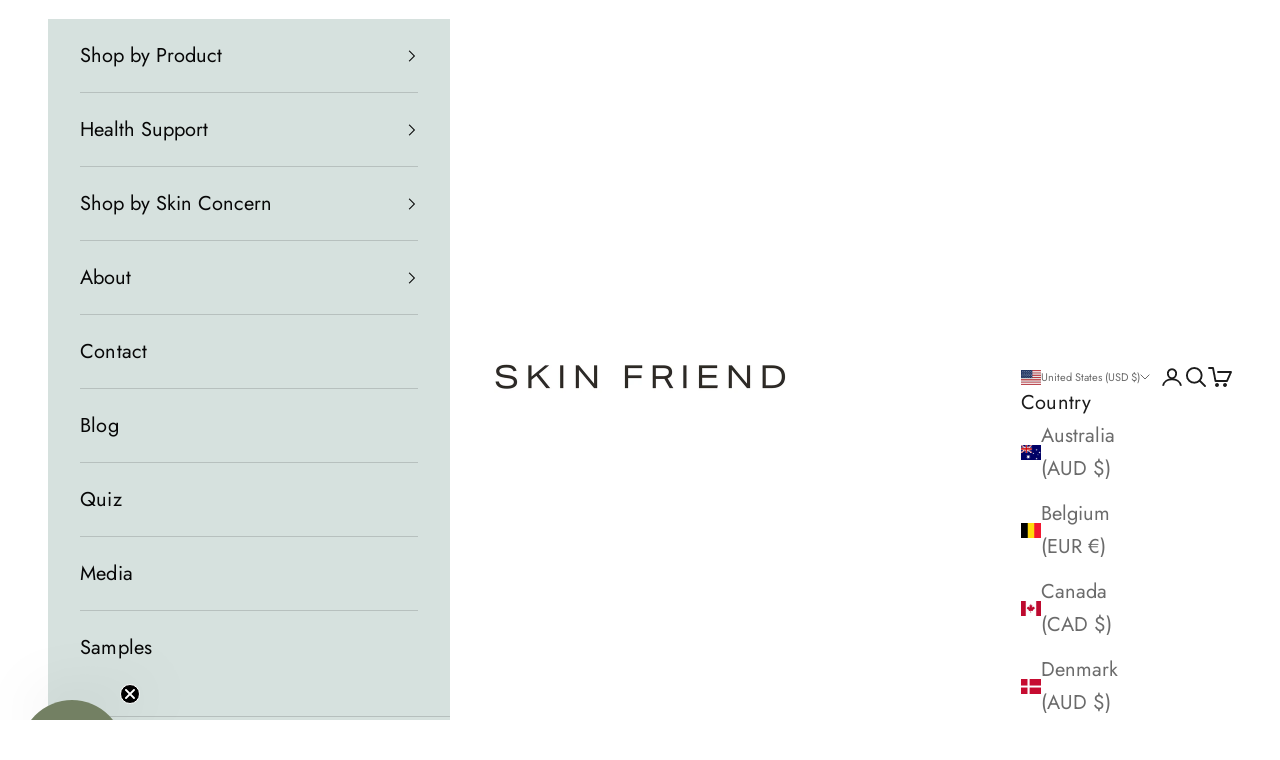

--- FILE ---
content_type: application/x-javascript
request_url: https://app.sealsubscriptions.com/shopify/public/status/shop/skinfriend.myshopify.com.js?1769195554
body_size: -157
content:
var sealsubscriptions_settings_updated='1768958892';

--- FILE ---
content_type: application/x-javascript
request_url: https://app.sealsubscriptions.com/shopify/public/status/shop/skinfriend.myshopify.com.js?1769195559
body_size: -369
content:
var sealsubscriptions_settings_updated='1768958892';